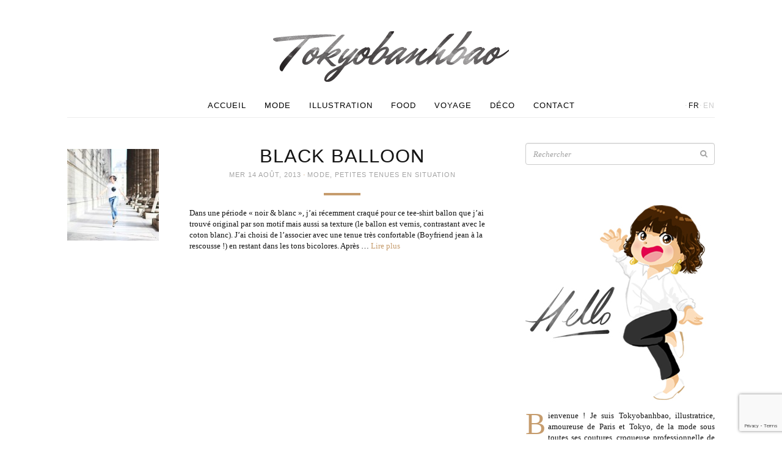

--- FILE ---
content_type: text/html; charset=utf-8
request_url: https://www.google.com/recaptcha/api2/anchor?ar=1&k=6Lc2A4gUAAAAADbb-UmmKDcZLdWT_LT6cs_QEWhl&co=aHR0cHM6Ly93d3cudG9reW9iYW5oYmFvLmNvbTo0NDM.&hl=en&v=N67nZn4AqZkNcbeMu4prBgzg&size=invisible&anchor-ms=20000&execute-ms=30000&cb=5nslrmowy6v6
body_size: 48623
content:
<!DOCTYPE HTML><html dir="ltr" lang="en"><head><meta http-equiv="Content-Type" content="text/html; charset=UTF-8">
<meta http-equiv="X-UA-Compatible" content="IE=edge">
<title>reCAPTCHA</title>
<style type="text/css">
/* cyrillic-ext */
@font-face {
  font-family: 'Roboto';
  font-style: normal;
  font-weight: 400;
  font-stretch: 100%;
  src: url(//fonts.gstatic.com/s/roboto/v48/KFO7CnqEu92Fr1ME7kSn66aGLdTylUAMa3GUBHMdazTgWw.woff2) format('woff2');
  unicode-range: U+0460-052F, U+1C80-1C8A, U+20B4, U+2DE0-2DFF, U+A640-A69F, U+FE2E-FE2F;
}
/* cyrillic */
@font-face {
  font-family: 'Roboto';
  font-style: normal;
  font-weight: 400;
  font-stretch: 100%;
  src: url(//fonts.gstatic.com/s/roboto/v48/KFO7CnqEu92Fr1ME7kSn66aGLdTylUAMa3iUBHMdazTgWw.woff2) format('woff2');
  unicode-range: U+0301, U+0400-045F, U+0490-0491, U+04B0-04B1, U+2116;
}
/* greek-ext */
@font-face {
  font-family: 'Roboto';
  font-style: normal;
  font-weight: 400;
  font-stretch: 100%;
  src: url(//fonts.gstatic.com/s/roboto/v48/KFO7CnqEu92Fr1ME7kSn66aGLdTylUAMa3CUBHMdazTgWw.woff2) format('woff2');
  unicode-range: U+1F00-1FFF;
}
/* greek */
@font-face {
  font-family: 'Roboto';
  font-style: normal;
  font-weight: 400;
  font-stretch: 100%;
  src: url(//fonts.gstatic.com/s/roboto/v48/KFO7CnqEu92Fr1ME7kSn66aGLdTylUAMa3-UBHMdazTgWw.woff2) format('woff2');
  unicode-range: U+0370-0377, U+037A-037F, U+0384-038A, U+038C, U+038E-03A1, U+03A3-03FF;
}
/* math */
@font-face {
  font-family: 'Roboto';
  font-style: normal;
  font-weight: 400;
  font-stretch: 100%;
  src: url(//fonts.gstatic.com/s/roboto/v48/KFO7CnqEu92Fr1ME7kSn66aGLdTylUAMawCUBHMdazTgWw.woff2) format('woff2');
  unicode-range: U+0302-0303, U+0305, U+0307-0308, U+0310, U+0312, U+0315, U+031A, U+0326-0327, U+032C, U+032F-0330, U+0332-0333, U+0338, U+033A, U+0346, U+034D, U+0391-03A1, U+03A3-03A9, U+03B1-03C9, U+03D1, U+03D5-03D6, U+03F0-03F1, U+03F4-03F5, U+2016-2017, U+2034-2038, U+203C, U+2040, U+2043, U+2047, U+2050, U+2057, U+205F, U+2070-2071, U+2074-208E, U+2090-209C, U+20D0-20DC, U+20E1, U+20E5-20EF, U+2100-2112, U+2114-2115, U+2117-2121, U+2123-214F, U+2190, U+2192, U+2194-21AE, U+21B0-21E5, U+21F1-21F2, U+21F4-2211, U+2213-2214, U+2216-22FF, U+2308-230B, U+2310, U+2319, U+231C-2321, U+2336-237A, U+237C, U+2395, U+239B-23B7, U+23D0, U+23DC-23E1, U+2474-2475, U+25AF, U+25B3, U+25B7, U+25BD, U+25C1, U+25CA, U+25CC, U+25FB, U+266D-266F, U+27C0-27FF, U+2900-2AFF, U+2B0E-2B11, U+2B30-2B4C, U+2BFE, U+3030, U+FF5B, U+FF5D, U+1D400-1D7FF, U+1EE00-1EEFF;
}
/* symbols */
@font-face {
  font-family: 'Roboto';
  font-style: normal;
  font-weight: 400;
  font-stretch: 100%;
  src: url(//fonts.gstatic.com/s/roboto/v48/KFO7CnqEu92Fr1ME7kSn66aGLdTylUAMaxKUBHMdazTgWw.woff2) format('woff2');
  unicode-range: U+0001-000C, U+000E-001F, U+007F-009F, U+20DD-20E0, U+20E2-20E4, U+2150-218F, U+2190, U+2192, U+2194-2199, U+21AF, U+21E6-21F0, U+21F3, U+2218-2219, U+2299, U+22C4-22C6, U+2300-243F, U+2440-244A, U+2460-24FF, U+25A0-27BF, U+2800-28FF, U+2921-2922, U+2981, U+29BF, U+29EB, U+2B00-2BFF, U+4DC0-4DFF, U+FFF9-FFFB, U+10140-1018E, U+10190-1019C, U+101A0, U+101D0-101FD, U+102E0-102FB, U+10E60-10E7E, U+1D2C0-1D2D3, U+1D2E0-1D37F, U+1F000-1F0FF, U+1F100-1F1AD, U+1F1E6-1F1FF, U+1F30D-1F30F, U+1F315, U+1F31C, U+1F31E, U+1F320-1F32C, U+1F336, U+1F378, U+1F37D, U+1F382, U+1F393-1F39F, U+1F3A7-1F3A8, U+1F3AC-1F3AF, U+1F3C2, U+1F3C4-1F3C6, U+1F3CA-1F3CE, U+1F3D4-1F3E0, U+1F3ED, U+1F3F1-1F3F3, U+1F3F5-1F3F7, U+1F408, U+1F415, U+1F41F, U+1F426, U+1F43F, U+1F441-1F442, U+1F444, U+1F446-1F449, U+1F44C-1F44E, U+1F453, U+1F46A, U+1F47D, U+1F4A3, U+1F4B0, U+1F4B3, U+1F4B9, U+1F4BB, U+1F4BF, U+1F4C8-1F4CB, U+1F4D6, U+1F4DA, U+1F4DF, U+1F4E3-1F4E6, U+1F4EA-1F4ED, U+1F4F7, U+1F4F9-1F4FB, U+1F4FD-1F4FE, U+1F503, U+1F507-1F50B, U+1F50D, U+1F512-1F513, U+1F53E-1F54A, U+1F54F-1F5FA, U+1F610, U+1F650-1F67F, U+1F687, U+1F68D, U+1F691, U+1F694, U+1F698, U+1F6AD, U+1F6B2, U+1F6B9-1F6BA, U+1F6BC, U+1F6C6-1F6CF, U+1F6D3-1F6D7, U+1F6E0-1F6EA, U+1F6F0-1F6F3, U+1F6F7-1F6FC, U+1F700-1F7FF, U+1F800-1F80B, U+1F810-1F847, U+1F850-1F859, U+1F860-1F887, U+1F890-1F8AD, U+1F8B0-1F8BB, U+1F8C0-1F8C1, U+1F900-1F90B, U+1F93B, U+1F946, U+1F984, U+1F996, U+1F9E9, U+1FA00-1FA6F, U+1FA70-1FA7C, U+1FA80-1FA89, U+1FA8F-1FAC6, U+1FACE-1FADC, U+1FADF-1FAE9, U+1FAF0-1FAF8, U+1FB00-1FBFF;
}
/* vietnamese */
@font-face {
  font-family: 'Roboto';
  font-style: normal;
  font-weight: 400;
  font-stretch: 100%;
  src: url(//fonts.gstatic.com/s/roboto/v48/KFO7CnqEu92Fr1ME7kSn66aGLdTylUAMa3OUBHMdazTgWw.woff2) format('woff2');
  unicode-range: U+0102-0103, U+0110-0111, U+0128-0129, U+0168-0169, U+01A0-01A1, U+01AF-01B0, U+0300-0301, U+0303-0304, U+0308-0309, U+0323, U+0329, U+1EA0-1EF9, U+20AB;
}
/* latin-ext */
@font-face {
  font-family: 'Roboto';
  font-style: normal;
  font-weight: 400;
  font-stretch: 100%;
  src: url(//fonts.gstatic.com/s/roboto/v48/KFO7CnqEu92Fr1ME7kSn66aGLdTylUAMa3KUBHMdazTgWw.woff2) format('woff2');
  unicode-range: U+0100-02BA, U+02BD-02C5, U+02C7-02CC, U+02CE-02D7, U+02DD-02FF, U+0304, U+0308, U+0329, U+1D00-1DBF, U+1E00-1E9F, U+1EF2-1EFF, U+2020, U+20A0-20AB, U+20AD-20C0, U+2113, U+2C60-2C7F, U+A720-A7FF;
}
/* latin */
@font-face {
  font-family: 'Roboto';
  font-style: normal;
  font-weight: 400;
  font-stretch: 100%;
  src: url(//fonts.gstatic.com/s/roboto/v48/KFO7CnqEu92Fr1ME7kSn66aGLdTylUAMa3yUBHMdazQ.woff2) format('woff2');
  unicode-range: U+0000-00FF, U+0131, U+0152-0153, U+02BB-02BC, U+02C6, U+02DA, U+02DC, U+0304, U+0308, U+0329, U+2000-206F, U+20AC, U+2122, U+2191, U+2193, U+2212, U+2215, U+FEFF, U+FFFD;
}
/* cyrillic-ext */
@font-face {
  font-family: 'Roboto';
  font-style: normal;
  font-weight: 500;
  font-stretch: 100%;
  src: url(//fonts.gstatic.com/s/roboto/v48/KFO7CnqEu92Fr1ME7kSn66aGLdTylUAMa3GUBHMdazTgWw.woff2) format('woff2');
  unicode-range: U+0460-052F, U+1C80-1C8A, U+20B4, U+2DE0-2DFF, U+A640-A69F, U+FE2E-FE2F;
}
/* cyrillic */
@font-face {
  font-family: 'Roboto';
  font-style: normal;
  font-weight: 500;
  font-stretch: 100%;
  src: url(//fonts.gstatic.com/s/roboto/v48/KFO7CnqEu92Fr1ME7kSn66aGLdTylUAMa3iUBHMdazTgWw.woff2) format('woff2');
  unicode-range: U+0301, U+0400-045F, U+0490-0491, U+04B0-04B1, U+2116;
}
/* greek-ext */
@font-face {
  font-family: 'Roboto';
  font-style: normal;
  font-weight: 500;
  font-stretch: 100%;
  src: url(//fonts.gstatic.com/s/roboto/v48/KFO7CnqEu92Fr1ME7kSn66aGLdTylUAMa3CUBHMdazTgWw.woff2) format('woff2');
  unicode-range: U+1F00-1FFF;
}
/* greek */
@font-face {
  font-family: 'Roboto';
  font-style: normal;
  font-weight: 500;
  font-stretch: 100%;
  src: url(//fonts.gstatic.com/s/roboto/v48/KFO7CnqEu92Fr1ME7kSn66aGLdTylUAMa3-UBHMdazTgWw.woff2) format('woff2');
  unicode-range: U+0370-0377, U+037A-037F, U+0384-038A, U+038C, U+038E-03A1, U+03A3-03FF;
}
/* math */
@font-face {
  font-family: 'Roboto';
  font-style: normal;
  font-weight: 500;
  font-stretch: 100%;
  src: url(//fonts.gstatic.com/s/roboto/v48/KFO7CnqEu92Fr1ME7kSn66aGLdTylUAMawCUBHMdazTgWw.woff2) format('woff2');
  unicode-range: U+0302-0303, U+0305, U+0307-0308, U+0310, U+0312, U+0315, U+031A, U+0326-0327, U+032C, U+032F-0330, U+0332-0333, U+0338, U+033A, U+0346, U+034D, U+0391-03A1, U+03A3-03A9, U+03B1-03C9, U+03D1, U+03D5-03D6, U+03F0-03F1, U+03F4-03F5, U+2016-2017, U+2034-2038, U+203C, U+2040, U+2043, U+2047, U+2050, U+2057, U+205F, U+2070-2071, U+2074-208E, U+2090-209C, U+20D0-20DC, U+20E1, U+20E5-20EF, U+2100-2112, U+2114-2115, U+2117-2121, U+2123-214F, U+2190, U+2192, U+2194-21AE, U+21B0-21E5, U+21F1-21F2, U+21F4-2211, U+2213-2214, U+2216-22FF, U+2308-230B, U+2310, U+2319, U+231C-2321, U+2336-237A, U+237C, U+2395, U+239B-23B7, U+23D0, U+23DC-23E1, U+2474-2475, U+25AF, U+25B3, U+25B7, U+25BD, U+25C1, U+25CA, U+25CC, U+25FB, U+266D-266F, U+27C0-27FF, U+2900-2AFF, U+2B0E-2B11, U+2B30-2B4C, U+2BFE, U+3030, U+FF5B, U+FF5D, U+1D400-1D7FF, U+1EE00-1EEFF;
}
/* symbols */
@font-face {
  font-family: 'Roboto';
  font-style: normal;
  font-weight: 500;
  font-stretch: 100%;
  src: url(//fonts.gstatic.com/s/roboto/v48/KFO7CnqEu92Fr1ME7kSn66aGLdTylUAMaxKUBHMdazTgWw.woff2) format('woff2');
  unicode-range: U+0001-000C, U+000E-001F, U+007F-009F, U+20DD-20E0, U+20E2-20E4, U+2150-218F, U+2190, U+2192, U+2194-2199, U+21AF, U+21E6-21F0, U+21F3, U+2218-2219, U+2299, U+22C4-22C6, U+2300-243F, U+2440-244A, U+2460-24FF, U+25A0-27BF, U+2800-28FF, U+2921-2922, U+2981, U+29BF, U+29EB, U+2B00-2BFF, U+4DC0-4DFF, U+FFF9-FFFB, U+10140-1018E, U+10190-1019C, U+101A0, U+101D0-101FD, U+102E0-102FB, U+10E60-10E7E, U+1D2C0-1D2D3, U+1D2E0-1D37F, U+1F000-1F0FF, U+1F100-1F1AD, U+1F1E6-1F1FF, U+1F30D-1F30F, U+1F315, U+1F31C, U+1F31E, U+1F320-1F32C, U+1F336, U+1F378, U+1F37D, U+1F382, U+1F393-1F39F, U+1F3A7-1F3A8, U+1F3AC-1F3AF, U+1F3C2, U+1F3C4-1F3C6, U+1F3CA-1F3CE, U+1F3D4-1F3E0, U+1F3ED, U+1F3F1-1F3F3, U+1F3F5-1F3F7, U+1F408, U+1F415, U+1F41F, U+1F426, U+1F43F, U+1F441-1F442, U+1F444, U+1F446-1F449, U+1F44C-1F44E, U+1F453, U+1F46A, U+1F47D, U+1F4A3, U+1F4B0, U+1F4B3, U+1F4B9, U+1F4BB, U+1F4BF, U+1F4C8-1F4CB, U+1F4D6, U+1F4DA, U+1F4DF, U+1F4E3-1F4E6, U+1F4EA-1F4ED, U+1F4F7, U+1F4F9-1F4FB, U+1F4FD-1F4FE, U+1F503, U+1F507-1F50B, U+1F50D, U+1F512-1F513, U+1F53E-1F54A, U+1F54F-1F5FA, U+1F610, U+1F650-1F67F, U+1F687, U+1F68D, U+1F691, U+1F694, U+1F698, U+1F6AD, U+1F6B2, U+1F6B9-1F6BA, U+1F6BC, U+1F6C6-1F6CF, U+1F6D3-1F6D7, U+1F6E0-1F6EA, U+1F6F0-1F6F3, U+1F6F7-1F6FC, U+1F700-1F7FF, U+1F800-1F80B, U+1F810-1F847, U+1F850-1F859, U+1F860-1F887, U+1F890-1F8AD, U+1F8B0-1F8BB, U+1F8C0-1F8C1, U+1F900-1F90B, U+1F93B, U+1F946, U+1F984, U+1F996, U+1F9E9, U+1FA00-1FA6F, U+1FA70-1FA7C, U+1FA80-1FA89, U+1FA8F-1FAC6, U+1FACE-1FADC, U+1FADF-1FAE9, U+1FAF0-1FAF8, U+1FB00-1FBFF;
}
/* vietnamese */
@font-face {
  font-family: 'Roboto';
  font-style: normal;
  font-weight: 500;
  font-stretch: 100%;
  src: url(//fonts.gstatic.com/s/roboto/v48/KFO7CnqEu92Fr1ME7kSn66aGLdTylUAMa3OUBHMdazTgWw.woff2) format('woff2');
  unicode-range: U+0102-0103, U+0110-0111, U+0128-0129, U+0168-0169, U+01A0-01A1, U+01AF-01B0, U+0300-0301, U+0303-0304, U+0308-0309, U+0323, U+0329, U+1EA0-1EF9, U+20AB;
}
/* latin-ext */
@font-face {
  font-family: 'Roboto';
  font-style: normal;
  font-weight: 500;
  font-stretch: 100%;
  src: url(//fonts.gstatic.com/s/roboto/v48/KFO7CnqEu92Fr1ME7kSn66aGLdTylUAMa3KUBHMdazTgWw.woff2) format('woff2');
  unicode-range: U+0100-02BA, U+02BD-02C5, U+02C7-02CC, U+02CE-02D7, U+02DD-02FF, U+0304, U+0308, U+0329, U+1D00-1DBF, U+1E00-1E9F, U+1EF2-1EFF, U+2020, U+20A0-20AB, U+20AD-20C0, U+2113, U+2C60-2C7F, U+A720-A7FF;
}
/* latin */
@font-face {
  font-family: 'Roboto';
  font-style: normal;
  font-weight: 500;
  font-stretch: 100%;
  src: url(//fonts.gstatic.com/s/roboto/v48/KFO7CnqEu92Fr1ME7kSn66aGLdTylUAMa3yUBHMdazQ.woff2) format('woff2');
  unicode-range: U+0000-00FF, U+0131, U+0152-0153, U+02BB-02BC, U+02C6, U+02DA, U+02DC, U+0304, U+0308, U+0329, U+2000-206F, U+20AC, U+2122, U+2191, U+2193, U+2212, U+2215, U+FEFF, U+FFFD;
}
/* cyrillic-ext */
@font-face {
  font-family: 'Roboto';
  font-style: normal;
  font-weight: 900;
  font-stretch: 100%;
  src: url(//fonts.gstatic.com/s/roboto/v48/KFO7CnqEu92Fr1ME7kSn66aGLdTylUAMa3GUBHMdazTgWw.woff2) format('woff2');
  unicode-range: U+0460-052F, U+1C80-1C8A, U+20B4, U+2DE0-2DFF, U+A640-A69F, U+FE2E-FE2F;
}
/* cyrillic */
@font-face {
  font-family: 'Roboto';
  font-style: normal;
  font-weight: 900;
  font-stretch: 100%;
  src: url(//fonts.gstatic.com/s/roboto/v48/KFO7CnqEu92Fr1ME7kSn66aGLdTylUAMa3iUBHMdazTgWw.woff2) format('woff2');
  unicode-range: U+0301, U+0400-045F, U+0490-0491, U+04B0-04B1, U+2116;
}
/* greek-ext */
@font-face {
  font-family: 'Roboto';
  font-style: normal;
  font-weight: 900;
  font-stretch: 100%;
  src: url(//fonts.gstatic.com/s/roboto/v48/KFO7CnqEu92Fr1ME7kSn66aGLdTylUAMa3CUBHMdazTgWw.woff2) format('woff2');
  unicode-range: U+1F00-1FFF;
}
/* greek */
@font-face {
  font-family: 'Roboto';
  font-style: normal;
  font-weight: 900;
  font-stretch: 100%;
  src: url(//fonts.gstatic.com/s/roboto/v48/KFO7CnqEu92Fr1ME7kSn66aGLdTylUAMa3-UBHMdazTgWw.woff2) format('woff2');
  unicode-range: U+0370-0377, U+037A-037F, U+0384-038A, U+038C, U+038E-03A1, U+03A3-03FF;
}
/* math */
@font-face {
  font-family: 'Roboto';
  font-style: normal;
  font-weight: 900;
  font-stretch: 100%;
  src: url(//fonts.gstatic.com/s/roboto/v48/KFO7CnqEu92Fr1ME7kSn66aGLdTylUAMawCUBHMdazTgWw.woff2) format('woff2');
  unicode-range: U+0302-0303, U+0305, U+0307-0308, U+0310, U+0312, U+0315, U+031A, U+0326-0327, U+032C, U+032F-0330, U+0332-0333, U+0338, U+033A, U+0346, U+034D, U+0391-03A1, U+03A3-03A9, U+03B1-03C9, U+03D1, U+03D5-03D6, U+03F0-03F1, U+03F4-03F5, U+2016-2017, U+2034-2038, U+203C, U+2040, U+2043, U+2047, U+2050, U+2057, U+205F, U+2070-2071, U+2074-208E, U+2090-209C, U+20D0-20DC, U+20E1, U+20E5-20EF, U+2100-2112, U+2114-2115, U+2117-2121, U+2123-214F, U+2190, U+2192, U+2194-21AE, U+21B0-21E5, U+21F1-21F2, U+21F4-2211, U+2213-2214, U+2216-22FF, U+2308-230B, U+2310, U+2319, U+231C-2321, U+2336-237A, U+237C, U+2395, U+239B-23B7, U+23D0, U+23DC-23E1, U+2474-2475, U+25AF, U+25B3, U+25B7, U+25BD, U+25C1, U+25CA, U+25CC, U+25FB, U+266D-266F, U+27C0-27FF, U+2900-2AFF, U+2B0E-2B11, U+2B30-2B4C, U+2BFE, U+3030, U+FF5B, U+FF5D, U+1D400-1D7FF, U+1EE00-1EEFF;
}
/* symbols */
@font-face {
  font-family: 'Roboto';
  font-style: normal;
  font-weight: 900;
  font-stretch: 100%;
  src: url(//fonts.gstatic.com/s/roboto/v48/KFO7CnqEu92Fr1ME7kSn66aGLdTylUAMaxKUBHMdazTgWw.woff2) format('woff2');
  unicode-range: U+0001-000C, U+000E-001F, U+007F-009F, U+20DD-20E0, U+20E2-20E4, U+2150-218F, U+2190, U+2192, U+2194-2199, U+21AF, U+21E6-21F0, U+21F3, U+2218-2219, U+2299, U+22C4-22C6, U+2300-243F, U+2440-244A, U+2460-24FF, U+25A0-27BF, U+2800-28FF, U+2921-2922, U+2981, U+29BF, U+29EB, U+2B00-2BFF, U+4DC0-4DFF, U+FFF9-FFFB, U+10140-1018E, U+10190-1019C, U+101A0, U+101D0-101FD, U+102E0-102FB, U+10E60-10E7E, U+1D2C0-1D2D3, U+1D2E0-1D37F, U+1F000-1F0FF, U+1F100-1F1AD, U+1F1E6-1F1FF, U+1F30D-1F30F, U+1F315, U+1F31C, U+1F31E, U+1F320-1F32C, U+1F336, U+1F378, U+1F37D, U+1F382, U+1F393-1F39F, U+1F3A7-1F3A8, U+1F3AC-1F3AF, U+1F3C2, U+1F3C4-1F3C6, U+1F3CA-1F3CE, U+1F3D4-1F3E0, U+1F3ED, U+1F3F1-1F3F3, U+1F3F5-1F3F7, U+1F408, U+1F415, U+1F41F, U+1F426, U+1F43F, U+1F441-1F442, U+1F444, U+1F446-1F449, U+1F44C-1F44E, U+1F453, U+1F46A, U+1F47D, U+1F4A3, U+1F4B0, U+1F4B3, U+1F4B9, U+1F4BB, U+1F4BF, U+1F4C8-1F4CB, U+1F4D6, U+1F4DA, U+1F4DF, U+1F4E3-1F4E6, U+1F4EA-1F4ED, U+1F4F7, U+1F4F9-1F4FB, U+1F4FD-1F4FE, U+1F503, U+1F507-1F50B, U+1F50D, U+1F512-1F513, U+1F53E-1F54A, U+1F54F-1F5FA, U+1F610, U+1F650-1F67F, U+1F687, U+1F68D, U+1F691, U+1F694, U+1F698, U+1F6AD, U+1F6B2, U+1F6B9-1F6BA, U+1F6BC, U+1F6C6-1F6CF, U+1F6D3-1F6D7, U+1F6E0-1F6EA, U+1F6F0-1F6F3, U+1F6F7-1F6FC, U+1F700-1F7FF, U+1F800-1F80B, U+1F810-1F847, U+1F850-1F859, U+1F860-1F887, U+1F890-1F8AD, U+1F8B0-1F8BB, U+1F8C0-1F8C1, U+1F900-1F90B, U+1F93B, U+1F946, U+1F984, U+1F996, U+1F9E9, U+1FA00-1FA6F, U+1FA70-1FA7C, U+1FA80-1FA89, U+1FA8F-1FAC6, U+1FACE-1FADC, U+1FADF-1FAE9, U+1FAF0-1FAF8, U+1FB00-1FBFF;
}
/* vietnamese */
@font-face {
  font-family: 'Roboto';
  font-style: normal;
  font-weight: 900;
  font-stretch: 100%;
  src: url(//fonts.gstatic.com/s/roboto/v48/KFO7CnqEu92Fr1ME7kSn66aGLdTylUAMa3OUBHMdazTgWw.woff2) format('woff2');
  unicode-range: U+0102-0103, U+0110-0111, U+0128-0129, U+0168-0169, U+01A0-01A1, U+01AF-01B0, U+0300-0301, U+0303-0304, U+0308-0309, U+0323, U+0329, U+1EA0-1EF9, U+20AB;
}
/* latin-ext */
@font-face {
  font-family: 'Roboto';
  font-style: normal;
  font-weight: 900;
  font-stretch: 100%;
  src: url(//fonts.gstatic.com/s/roboto/v48/KFO7CnqEu92Fr1ME7kSn66aGLdTylUAMa3KUBHMdazTgWw.woff2) format('woff2');
  unicode-range: U+0100-02BA, U+02BD-02C5, U+02C7-02CC, U+02CE-02D7, U+02DD-02FF, U+0304, U+0308, U+0329, U+1D00-1DBF, U+1E00-1E9F, U+1EF2-1EFF, U+2020, U+20A0-20AB, U+20AD-20C0, U+2113, U+2C60-2C7F, U+A720-A7FF;
}
/* latin */
@font-face {
  font-family: 'Roboto';
  font-style: normal;
  font-weight: 900;
  font-stretch: 100%;
  src: url(//fonts.gstatic.com/s/roboto/v48/KFO7CnqEu92Fr1ME7kSn66aGLdTylUAMa3yUBHMdazQ.woff2) format('woff2');
  unicode-range: U+0000-00FF, U+0131, U+0152-0153, U+02BB-02BC, U+02C6, U+02DA, U+02DC, U+0304, U+0308, U+0329, U+2000-206F, U+20AC, U+2122, U+2191, U+2193, U+2212, U+2215, U+FEFF, U+FFFD;
}

</style>
<link rel="stylesheet" type="text/css" href="https://www.gstatic.com/recaptcha/releases/N67nZn4AqZkNcbeMu4prBgzg/styles__ltr.css">
<script nonce="abshSNnm1T1q4GW16eZ_8w" type="text/javascript">window['__recaptcha_api'] = 'https://www.google.com/recaptcha/api2/';</script>
<script type="text/javascript" src="https://www.gstatic.com/recaptcha/releases/N67nZn4AqZkNcbeMu4prBgzg/recaptcha__en.js" nonce="abshSNnm1T1q4GW16eZ_8w">
      
    </script></head>
<body><div id="rc-anchor-alert" class="rc-anchor-alert"></div>
<input type="hidden" id="recaptcha-token" value="[base64]">
<script type="text/javascript" nonce="abshSNnm1T1q4GW16eZ_8w">
      recaptcha.anchor.Main.init("[\x22ainput\x22,[\x22bgdata\x22,\x22\x22,\[base64]/[base64]/[base64]/[base64]/[base64]/[base64]/KGcoTywyNTMsTy5PKSxVRyhPLEMpKTpnKE8sMjUzLEMpLE8pKSxsKSksTykpfSxieT1mdW5jdGlvbihDLE8sdSxsKXtmb3IobD0odT1SKEMpLDApO08+MDtPLS0pbD1sPDw4fFooQyk7ZyhDLHUsbCl9LFVHPWZ1bmN0aW9uKEMsTyl7Qy5pLmxlbmd0aD4xMDQ/[base64]/[base64]/[base64]/[base64]/[base64]/[base64]/[base64]\\u003d\x22,\[base64]\\u003d\\u003d\x22,\[base64]/CsONwprCp8OCwpTCtMKYbE0jwq3CosK4SzfDksOvw6snw77DqMKgw6VWfm/DrMKRMzHCjMKQwr5Ydwhfw4RyIMO3w6fCl8OMD2EYwooBS8ODwqN9NzZew7ZtQ1PDosKFTxHDlmIqbcObworCuMOjw43DncO5w718w7XDj8Kowpxxw5HDocOjwqDCkcOxVhsDw5jCgMODw6HDmSwZOhlgw6zDqcOKFEjDumHDsMOMW2fCrcORcsKGwqvDnMO7w5/CksKxwpNjw4MfwoNAw4zDi1PCiWDDo17DrcKZw6zDszB1wqRDd8KzG8KoBcO6wr3Co8K5ecKFwpVrO0pqOcKzOsOmw6wLwp9rY8K1woEvbCV4w5BrVsKawqcuw5XDlEF/bCbDkcOxwqHCgMOGGz7CtcO4wos7wo41w7pQM8OCc2dUDsOeZcKIFcOEIx/CinUxw73Dj0QBw7dXwqgKw43CkFQoDMOpwoTDgFwAw4HCjHnCqcKiGE7DicO9OXlVY1c3AsKRwrfDp1fCucOmw7DDlmHDicOjcDPDlypMwr1vw79RwpzCnsKywpYUFMK2bQnCkhPCjgjCljjDl0M7w43Dl8KWNAg6w7MJQsOZwpAkR8O3W2hDdMOuI8O/RsOuwpDCpljCtFg4M8OqNS3CnsKewpbDh2t4wrpYAMOmM8Olw5XDnxBNw4/DvH5gw5TCtsKywovDs8Ogwr3CjnjDlCZpw5HCjQHChcKeJkgUw5fDsMKbHGjCqcKJw7wiF0rDm2rCoMKxwqbChQ8vwojCngLCqsOUw4AUwpAqw6HDjh0LMsK7w7jDoVw9G8O6a8KxKS7DvsKyRhXCn8KDw6MTwq0QMxfCvsO/wqMDScO/wq4SZcOTRcOQMsO2LRRMw48VwqdUw4XDh23Dtw/CssO/wpXCscKxOMKzw7HCtjHDvcOYUcOkaFE7HwgENMK5wqnCnAw9w6/[base64]/[base64]/DnsKtwqbCkMOKccKxw5FEw4jCowMLccO/IMKyw5/DrcK/wqnDg8KXesK3w7XCuSViw6ZmwplxaxDDlX7DoxUmVjAVw5l9YsOhd8KOw51TAcKDP8KIVyYQwq3CisK/[base64]/DosOtw4PDvcOEVARRwp8Qwp/[base64]/[base64]/CucK0w61IdsKqK8Kaw6hNw6jDvsKlHWTDozgUwqg2JVx/w5zDlgjDq8OhTV1mwqcrOHbCmMOUwozChcOVwqrCucKFwozDuy8PwpLCiC7CjMOswrhFWQPCgMKZwpXCocKBw6F1wqPCt08xUHXCmx7CnmF9ZHrDpHkJwqPCrlEMWcK0KURnQMKtwpbDjsOOw4zDgx8/W8KkBMK4JsKFw6shNMKuJcK5wr/DkxrCqcOVw5RDwpnCqGAaCHnCkcOswodiO0oiw5tcwqklSMK1w4TCtEwpw5YkGifDssKbw5JBw6vDksKGcMKERCkaISVjDsO5woDCi8Otdx9sw4EBw7vDhsOXw7sRw5vDnSV8w6/[base64]/DgT0qKMKiw4jDmMK7wrgpworDoAEaSMKgeBEIFcODw6I8HMO/BMOVBVvCs0paPcKUSgDDssOPIyHCgcK1w73ChsKqF8ORwo/DiWHCq8Oxw6LDkBfCkkLDlMO0NcKCw6ERcw5ywqg6Cxc0w7PCncK0w7TDncKewoLDrcKXwrkVQsOPw5zClcORwqoxaw/DiGQqKlk1w4t2w54awp/Cv3DCplYHClPDmMOLAQrClw/DlsOtFjHDjMK0w5PCi8KeAXx2IlxyDcKbw5ZSDxPCmUxYw4rDh19gw4g1woHDi8O5IMKkw77DpsKqMi3ChcO/JcK1wrp9wqDDtsKKEX7DuEIfwoLDoVMCY8KLYGtOwpXCtcOYw5DDtsKoOnjChBknN8OFUsKzdsO2w7FhGD/DmMKJw7LDhMOfwpjCusKQw6UdTcKPwozDhMKqVQvCv8KAdMOQw6x9wp7Cn8KVwoxbasO2ZcKJwoMWw7LCjMKefSjDgsK+wqXDgS49w5Q6b8KXw6d0f0jCncK2XGYaw4zCsX09wqzCo3rDigzDhEDDrQJKwr7DjcK6wr3CjMObwrsWS8OXTMOzEMOFSkDCr8KlCwlmwo/ChndGwqpNJSdfNVQowqHCu8KAwqjCp8KFw7VMwoM3cD80w5g8dBbDisKew5PDg8Kbw4DDshvDkFImw4DCpMODBMOGRQnDv03CmVDCpcK6Gw8PTljDnlvDoMKJwrtrUj8ow5nDgjQ2RXXCjV/[base64]/Cn0zDmsKIeMKwTcKrYCfDmcKGTCnDsVEta8KWfMO+w4UTw65tEildwr9kw5kzYMO0M8KcwpZkNsORw4DCusKJeBQPw4JgwrDDtyV3w7zDicKGKynDnsKgw4g2PcOQFMOkw5DDpcODXcOTYWYKwqdpPsKQZsOrw7/[base64]/ClHzCqwDDgGvDtGvDnDrDsMOcw7YYKW7CsVxjQsOSwoYCw4jDmcKAwqcjw4cNJcOME8KnwpZqBsKWwpXCg8KXw5A8w4ZWw4ZhwoALR8Kswq9kOh7Ci3ssw47CrijCgsOtwpceEUTCvBRrwolJw6wZG8O1TsOhw7IAw4RPwqxkwr4TIhHDoiDDmATDiH0hw7/Du8K5HsOowozDlcOMwqXCtMOKw5/DssOpw4/CrMONLUQNbkRDwrDDjBNlasKaFsOLBMKmwrI7wo3DiCRbwo8CwpBSwpUzeGg0w5AfUWluEcKbIsOZFEAFw5rDh8OXw5vDgxYzUsOAXzvCqcOpEMKqWE/[base64]/DhcOKAcK8VMKFHcOWw5cLwqoHKV05M1glwq4yw7sDw588dVvDrcKOdsOrw7xawo7Cm8Kdw4zCtm5kw73CjcKaPsO6w5LCq8OqMSjCnmDDncO9wqfDoMKsPsOOJQHDqMKGwpjDml/[base64]/wrJAR17CqsK9MhsRwoc5NzhHD0s2worCusK5wpYgwp3Cl8O+QsODKMKrdSbDr8KPf8OLFcKjwo1nej/DtsOHHsKGf8KTwo5EbxI8worCrwoPSMKPwqjDuMKGw4l3w5HCs2lFEwEXDMK8CcK0w586wqlfYsKwbHQ2wqnCjXLDpWHCpsOjw5nCucKtw4EFw6Q5SsObw5TCjMO4X13CimttwrXDtgxGw7sJDcOvasKfdQ8nwpsqXsKgwq/DqcKRKcOiHMKDwo1adG/CuMK1DsKibsKKEHgqwopsw5IJb8OgwqLCpMObw7l5AMKpQwwpw7NNw5XChHTDncKnw7wPw6DCt8KfNsKtMsKTYRNwwpZmKzTDu8KFAwxhw7/CoMOPUsONIBzCgV/CjxIPR8O4dsOLT8KxB8O0X8OBH8KXw5HCjR/DikDDh8KQTULCpUXClcOkZMOhwrPDgcOAw6NKw7PCoycmL2nCksK/w57DnTvDsMKtwo4DCMO9C8OhZsKmw75lw6nDvmjDkHjCk2vDjl7Di0jDs8O1wpQuw6PCl8KZw6dCwp5Fw7g6wpRRwqDDlsKCcwzDgxHCkz/[base64]/DhFLCrsKSw6vDrgzCi8OcworDuCXCtsOUFMKLMT3DhgTCg37Ct8OECEAYw4jDncOYwrVZXjQdwobDpUXCg8KMezXDp8O6w6LCk8OBwq3Cj8Klwq82wq7Co0TDhXnCrEHDr8KONwnDqsKNFMOzQsOUFE9Nw77DiVzDgCEkw67Cq8O+wr9/MsKCIQJXKMOjw50WwpfChMOVAMKrXBZfw6XDuD7DuFxocArDosOtwrhaw7Vfwp/Cg0vCt8OLJcOiwpE6OsObB8K3w7LDlWE9HMO3U17DtRPDr2lpGMOiw7HCrW8HXsKlwopOBsOfSBbCmcKMHsKQVMO4OxDCosO1N8O/[base64]/wq9zO8KBwqUVA8KALTlWw4DDsMO7wqXDiR9keX5CdsKFwpvDjRNaw6E5U8O7wpRoZMKJw5vDuGpqwo0fwopfw5Ehwp3CiHLCksKmLgPCo13Dl8OYCgDCgMKTZDvCgsOGZWcAw6zDq1/Cu8KPC8KvRTfDp8K5w73DrMOGwpvDtgpGaHhaaMKEOnx7wp15XMOowpM8KVtDw6/[base64]/w5U4wrxHTMKcEwESZMK6CcOgw6XCqwNBwpthwojCnUoawqIhw4fDh8KReMKSwrfDhAB5wq9hLjECw4nDu8K+wqXDvsKCW3DDijnCl8KNSA40FXfDisOBOsOyYU5PfltpNVPDh8KOE2VSUVJmwqfDmwXDmMKkwolww7DCuB0Ywp4ywo1adVvDg8OYD8OYwo/Cm8KEd8OGd8OECRNqER18KBBkwq3CpErCj0chFiTDvcOnHRvDr8KLTDbCiA0McMKLVCnDgcKLwoPDm19MSsK+YsKwwpg/w63Ds8OJbB9jwovDosOyw7Y0cgHDjsKLwpRQwpbCiMOLA8KTVTpKw7vCi8OewrFWwqDCs23DlxMPeMKIwqsgHH96GcKNQcOJwr/DmsKfw5PDp8Kzw6s2wojCqsO7RcOiAMOYMw/CqsOuw71JwrsNwrMsQhvCnTXCgQxNEsO0PF3Dn8K5CcKcT3jCh8KdLcOnRVLDs8OielzCrBHDtsO6F8KyPW/Dq8KYf14hcGoiX8OIJhU1w6VTBsO5w65Dw4rCoX4QwqjCu8KAw4LDosOEFMKDKBk8IUoGRy/CosODG0BwLsKFc1bCgMKaw6fCrERXw7jCisOecD8zwrEeKMKLTcKaRivCisKWwq5iUETCncOSEsK/w4xiwrTDmg3CoAbDlw1Zw4kdwr/Dn8OLwpMQJX3DvcOqwrLDkjldw5/Do8K2I8KIw4fDqhTDvMO1wp7Cq8OkwpPDq8OewqnDp1jDi8O/w41FShxvwpPCl8OKw6bDlyg0FQzCol5ge8KkasOKw7DDjMKxwoNswqVQJ8Obc2nCujnDrxrCp8K1IMOyw4FkbcOCfMOfw6PCusOOHsKRTcK0w67CsBkAD8KwXW/CnWzDilDDtWoRw5UCI1XDoMKzwpTDr8KdMcKUQsKQO8KLfMKVS34dw6JYXhwBwqzDvcOHLTvCtsKsLcOlwpEuwoYuXsKKwqjDicKRHsOjPwjDqcKTBC9NeE3CoE43w7MZwqDDjcKdeMKjbcK1wpF0wooWBQ9BHQrDkcOCwprDscKQGUBeE8O9CXs/w5tNQkV/HcKUScKNZFHCsDrDkwdewp/CgG7Doz7Cu09cw6dpMjgAJ8OiWcK0F24EGgUAOcKhwpDCihfDpMKZwpPDjlrDrcKcwq8eOX3CmsKWAsKnWEsqwopew43Ct8OZwpXChsKLwqBLfMKcwqBSe8OgYkRtVTPCjG3CiWfDi8OBwonDscOgwq7CiwEdH8OyRxHDjsKbwqUzGzLDmB/Dk2fDvsOQwqbDl8OowrRBJEvDthPCu0N6AMKKw7zDrjPCvzvCuWNQQcOlwrh0dAQEB8OrwrtJw5DDs8OIwp9/w6XDvDsEwr7DvSvCs8K2wq93WkLChQfChX7CuwfDpMO/[base64]/T1TCkzDDglMRwoVRYi9PwrQbJcOqN2PCvCPCgsO/w6tdwoI7w53Cn23CqMKLw6Bmw7VKwqZBw7o/SATDgcO8wqgyLcKHbcOawoBhcgtcHjotXMKZw5MkwpjDu3odwpHDuGohesKED8KlXsKrXsKNwrFaB8OCw5Q6w5/DmT1jwowWF8K6wqg7PB90wrw9akDDgHN+wrwmLMOKw5jCgcK0P1d/wr9cJT3CjzPDk8K7w54GwoRew5fDgHDDj8ONw5/Di8OGZEonwqrDuULCs8OcAhnDpcOaFMKMwqnCuCLCucKCAcKoA0HDmGdAwojDsMKVVcOJwqXCtsOHw7jDtRESw4/CiTtIw6VQwqgWwoHCo8Osc3/Drk87RioLYBhPKMKDwoYeB8OKw5Zqw6vCuMKjKsONwqlSDSAhw4BgI1Nvw6wyccO6WxpjwoXCjMOowr06ZcK3fMK6woHDncKIwosvw7HDrcK4HsOhwpbCuDrDgjILNMKdNznCgSLCpR4BQX3CvsKRw7Ynw6JfCcOCVxDDmMOrw4HDgMK/S2DDjcKKw55UwpgvNgJmRMOpUz8+wqjDvMOmEyoqdiNTXMKkF8OwEgzDtwQ9RMOhI8OLRwY8w6LDg8OET8Ojw4FGfEPDq3xmbkTDpcKKw43DoCXChDbDs1zDv8OSFh1vccKMSThKwpICw6DCoMOgP8OBasKlPAJ9wqbCvioPM8KOw7/Cg8KHL8OKw63DicOKGCkAIMOBIMOjw7DCmELDjsK3LmjCssO9FQfDiMKYUixrw4dcwr17w4XCon/DusKjw5k+WsKUD8KXO8OMccOrfMKHfsOkMcOvwqAewoIFwr00wqoHU8OKQBrCq8KMYHUIBy5zGsOnXsO1PcKzwqwXS0LCnS/CrV3Dg8K/w6hAbUvDl8OhwpPDocO5w5HCqsKOw6F/T8OAJhASw4rCpcOgX1bCqH1SNsKweEvCpcKJw4xuSsKHwqNrwoPDqcO3FQc7w5XCv8K7MWEPw4vCjibDjE3Ds8OzIsOzMQciw4LDqQrDrjnCrBw4w7ZPGMOpwrXCnjsdwrdCwqI3WMOowqApQhTCuyfCiMKLw5RBccKjw4VlwrZgwr9dw6YJwqA3w4/Cs8KEC0HCjFl6w7dpwqDDr0PCjH99w710wo1ww7Qywq7DgSQvRcOtXsOXw4HClsO1w6YnwqDCpsOzwo3DplERwpcUw7rDoxzCslLDjHjCqiPChcOgw63CgsOVb30awpQLwo7CnlXCrsK8w6PDsF9FfmzDosODG0MPHMOfbToew5vDrhnCisOaJ3HCh8K/G8OLw47DicORw4nDtMKWwo3CpnJYwp0NKcKEw5w7woxow5zCkQzDiMKaWi7CpsOpX3HDh8KOWXp5E8OWccO0w5PCqMOAw53DoGoDBGvDqcKiwp1kwrjDmVnCoMKNw6zDu8OTwrY2w7/DpsK5RzzDjlxeDB3DoyxCwopAOFXCoRDCosKzOiDDusKcwpM0CSJFL8KGMMK/w7/[base64]/[base64]/[base64]/DkjnChsOlwpR5d8O0U397IsKOVcK/OTRBPzXCjC7CtsOvw5nCs3IJwp5ra3Ydw6AuwpxswrPCmmDCn3V9w70HHl/CvcKNwprChMKnEglTf8KNQXF7wrY1S8K7ccKuZsKqwo0mw53DncOfwohuw61RGcKDw67CoSbDtxZ1wqbCtsOMIcOqwpRiCQ7ChTXCksK5JMOcHsOhPy3CtWYpMcKYwr7Dp8OQwp0Sw7nCpMK+ecONMG1wW8KZFS83V37CmsKGw6YBwpLDjS/[base64]/Diw/Cql1XEFcww4jDl3Fkwo1gw4tVw7lmBcKWw7/Dqj7DmMOVw57Do8OHw61XPsO1wpwEw5lzwqotfsO2I8OXwqbDs8KLw67Do0zCjsO9w5HDicKFw716WlYZw7HCq1XDiMKdUlR/[base64]/w51bVMKfKMOVwq4pw58jL09Ie8OBZ2vCuMKbwonDosKMw4rDp8OofcKofcOMbMOtJsOOwpJww4bClCTCnmdxbVfCsMKKbW/Dji8iem/DlCsrwqoKEMOlcRPCuCZUw6IMwoLCu0LDqsKlwrJQw4wDw6ZdZxjDucOkwrlnYhtWwrjCjWvCvMOpFsK2d8K7wrnDkwtYFVBUL2vCoGDDsB7CuWHDkFodSywBN8KlO2DDmVPChXXCo8KTw5XCscKiGsKbwr0FN8O/[base64]/w47CkVdawqwywprDozrDjMKRUk4Owo48woMUS8OVw6NYw5rDjsKqCA0aakMkZAMAEx7Dj8O5HiZPw6fDicOpw4jDtcK9wpI5wr/CssOvw67DoMK3Jjl1wr1HF8OPw53DuAnDuMK+w4IUwp97NcObD8KUQGzDpcONwrfDuFMTTQQnw58UYsKtwrjChMO/[base64]/[base64]/DksKUU8OnCsOJw7fCvMOKHsKCw6nCg3bDqcO+dsK7EAXDjQkQwr4uwq1VTcKywr/CtxQtwrJQDShawprCi2rDqMKWWcOew7nDvSIJcSLDgyBqYlDDkVJ9w6R+XMOAwqtac8KfwpBKwqI/[base64]/[base64]/[base64]/CqUM/w73CnC4rWC0cXlltSAUVw7kVd8KZecKDMxfDin/[base64]/ZwBpwqDCvcK/wq9wC3vDtx3Ci3dAIDhvw4/CnsK8w5vCs8KrU8K2w5vDjG0QHcKKwoxOwoPCrcK1IDLCgMKHw7/ChCtZw4jChUwtwoMkD8Kfw4obAsOffsKcBsOSAsOqwpzDkhXCssK0SkwvZAPDiMOpZMK0OnkRQhgMw6xSwoVvbsOmwp89c0piP8OTScOFw4DDojfCvsOdwqPCqS/DuC7DqMK/JMOzwo5nX8KfQ8KWXxTDh8Okw4TDo295w7rDicKZcxfDlcKawrTCtSfDncOzZUl2w68dPcObwqkSw43DsBbDuzdaW8Onwpw+G8KtOxXCnzFSw6/CmsO9O8KuwoDCm1HCo8OAGinClB7DsMOkGcO9XMO+wrbCv8KmIsK0wpTCh8Kow5rCjxvDtcOIF2R5d2LCoWB4wqZuwpkzw5rCnnpcAcKFZMOpI8Odwpc2Y8OFwr/DosKDJAPDv8Kfw6cDN8K4SFNkwoJuXMKBQBlAXwIHw4kZaQFcRcOpQcOEY8OfwrfCoMOEw55+wp0VW8Osw7BGDHZBwrvCjV1FK8O7Yh9RwpLDqsKgw5pJw67Cm8KEesOyw4rDnDLChsK6McKSw4rCl0nCnwzCv8KBwpEawo7DrF/[base64]/[base64]/DnsOePsOUTWDDm3xjSXnDgyRXYcOpXcKxNcOGw6HDpMKSCmgFBcKkcmTClcK6wpw+PVJBZMK3Hi9vw6vCjcKnfsO3GcKDw63DrcOcNcKIHsKBw6jCtsKiwpFHw5PDuFQjaF1VNMKmdsKCRGXDk8OMw7xTLgIyw6HDlsKdGMKaP2fCl8OkcVh/wpwfdMKILMKew4EHw4kND8Ovw5lpwpMfwq/DtMOqABdaMsOzXG/CqEbCicOrw5ZGwpY/[base64]/DqsOwbsOdwp/CtMOAwqZ8w4PCksO6WmYZwpHDqcOnwpsXw7XDtMK2w4k9wqrCtWbDnkBrcjsZw5YUwp/CnHfCi2HCpD1Uc3d7asO6EMKmwrDCoCrCtD3DhMK/[base64]/[base64]/wr7DocOSwrTDolosw6TCksOgw7zCpCwJTABXwpXDtH8Gwp0EEsKyQsOsRktsw7jDncOZcRlwRFfCi8KDQQ7CrMKZbHdsUzsAw6NKAnvDo8Owf8KgwqEiwo7DvMKfekTCtWFhKQhRJ8O4w7HDkFjDr8OMw7MjWWlEwp4tLsOLasOtwqVZQkoaZsKRwqJ/HGwiNj7CoC3DvcOdZsO+w5wMwqduUMOww50VNsOLwockBTLDisOgR8OOw5nDrcOjwqzCghbDu8OKw5BgLMOfSsOwcQHCnRbCs8KeNW3DlsKEI8KxJkjDlMKJBxo/w7DDpsKRIMKCM0LCoxLDp8K0wpbDvWITfVB/wrYbwq8ew5LCpEHCvcKRwrPCgB8HXARKw4hZOzdlIxfDmsOIa8KsOXh9PjPDjMKGZkLDvcKXVRrDpMOcF8OwwoM9w6IyURvCgcKxwr3CpsKQw4rDo8O6w4nCkcOfwp3DhcOLS8OJZi/[base64]/D8OKw7YEXsO1wrNBWsK2w7TCvGQWfk5oBi0EGsKdwrTCvcKTbsKJw7p5w6rCozzCkQhSw5DCsSfCicKYwpxAwrbDmF7Dq25fwqZjw5nDsg93wrh/[base64]/CjwXDnMOzKMKiNCXCjQ0Zw6MYEWXDl8OtXsKKFnN9e8KVAW9Qw7Itw7/CnMOHbx3Cu2hpw5bDr8ORwpcYwqjCtMOywrnDrQHDnRVRwrbCg8OJwoU/JUZjwrtMw4M8wrnCllZYe3HDiiHCkxhDPh4bLMO6SUkQwoJ2U1l/[base64]/[base64]/DpifCiE56w702wqwJw4AIWMKuABrDjh3DiMOvwptVEhRTwq3CjWsgH8OLKMO7C8O0PGMzLsKpLC5WwrIwwoxCUsKQwrrCj8KFQcOew63Dvzt3NUrCvW3Dv8KgMkDDo8OBBRR+PsOOwrgjIwLDumPCoyTDp8KnCGHCgMOhwqQBBDxAFVjCp1/CssO7Em4Uw5gPfS/Do8KhwpVuwpEqIsKnw7csw4/CgcOow5UAO2N5Wx/Dl8KgEgrDkMKsw7LCh8K0w5EFfcONc2h5LTDDpcOuwphpG3zCuMKHwqpQPB14wpozGlnCphzCpFBAw73Do2PCpcK2CcKyw6sfw7NTVg4NYBFZw6jCrQtlw7vDpRvCkTE4Tg/[base64]/w7XCo2nCtRRqQm0YGT/CgsKvw6oNwqTDllPDh8ODwpgqw4LDlMKWZ8K4KMO3NGfCpAAZw4TCvcOQwo7Dg8OpPMO3fAwewo9TNEXCjcODwo5/w6bDpF/CoXHCtcKKJcK+w5cJwo9lVGvDtVrDhQ8UUxzCvifDsMKfFy/CjHV8w5DChMOgw7TCjDZew65XUWrCgDQHwo7DjMOIX8KrSAsIKh7CkiTCrMO7woXDi8O6wpDDu8OJwpZZw7LCmsOQQwcawrxIwr/Co37DiMK/[base64]/OTnDoitAw7pywotzYTXDjSYBwp4zQMOOwq8HNMOVwqUCwqJdM8KqAlUeO8OCKcK6YRsow4xaOkvDkcKPVsK3wqHCjS3DsE3Ck8OBwpDDpGV0dMOEw63CscORR8KQwqtFwq3DncO7fcKcZMO/w6zDl8OzGwg9woY7KcKBBcOowrPDuMKzGjRVdMKIScOQw6YVw7DDgMO8IcKuVsKSBE3DusKwwrYQSsKrOSZNDcObw7t4wrQTe8OBP8ORwop/[base64]/DoMOmS8O1aGRSJXjDqcKowqhfwqlpwo5Ywo/[base64]/CrcKuwqnDnMOifUbCvcKEGgM7JsKjworDl2QSRHwQbsOWGMKiNyLCg3bCvcKMZQnCh8KFC8OUQ8KLwqJGDsOedsOjCGJsHcKQw7NMTFbCosOZesOrSMOIfXfChMOlw7TCssKDNF/[base64]/CMOsKsKych1GRhvClxjCk8OsQn3CtMKmw7LDhcO4w7rCoj7DrioBwrvCl24pQgHDhWdqw6HCgD/DpVo9IwDCjAVTM8KWw508Dl7Cq8OUPMOcwr/DksK/wr3DqcKYw701wogGwo7CrykAIWkWJsK5wrNGw7pRwokSw7PDrMOQPcOZeMOCVwExan9Dwr1aJcOwPMO8fMKEw6sRw6Zzw4PCqhJ9aMOSw4LDgMOPwqQNwpjCqHTDr8KAdsO5X3lyXEbCssKow7nDr8KHwpnCjmLDg0Y/wrw0e8Kewo3DijTCkMKRSMKbdh7DjsKYWm1/w7rDmMKtWVfClShjwqvDlXd/NW1CRGVMwpw+Zzx1wqrCuw4VKGjDgVrDtMKjw75sw7DDhcOZMsOwwqA4wqDChARowqLDoEvCrg96w5w/w7JnWsKMbcO/SsKVwpRGw5PCkFh5w6rDjD1Uw4Upw7weIsOAw7hcDcKBLcKywplpccOFOjXCnVnCv8Kqw49mCsK5woTCmHXDuMKhLsOmOMKQwowdIQVKwrdIwrjCscOOwqNcw7dMF2kfByPCrcKvd8K+w6vCrsOpw4JWwr0QM8KbAX/Cv8K1w5jDtcO9wq4aEcKDWDHCi8KQwpfDvUZ1McKCNCnDrH3CoMO9JWQ1w4dOD8Otwq7Ch2VWLnFvwqPDigrDi8OUw57CtyXCvMOICy/Crlg9w7N8w5DCqEDDtMO/[base64]/Cn18sBVfClyTDjsOyw6DCjQPCuMOgVEXCuMKdHUvDqMOUw5QLUsOQw7LCgGfDvsOnFMKseMOVwpfDrWHClMKqasKOw7zDsCdcw4xzUMOxwpHDk2Z/wpw1wrrCvWzDlg4yw5jCoDjDlyImMMKqZxXCr08kIsKfLCgwQsKlS8K7WBDDkjbDp8KFGnFYw7UHwrkVFMOhw6/ClMKsFWTCjsOTwrcKw5cPw51acUTDtsOJw6RAw6DDmifCjBXChMObO8KOXiVhfzJyw6rDuAs6w6bDq8KWwqrDtjoPC2jCusO1L8OWwrxddVcXaMOkN8OMXyhgSynDssO4aAJxwoxcwpIFGsKUwozDkMOKP8ONw64VYsOVwqTCoUTDsDVsIk54L8Oyw7k/w5JobV8QwqXCuHTCsMOnMMOvRjrCjMKSw5QCw4M3JMKTNFTDmwHCqsOawrUPYcKrWCQBwpvCjcOcw6Nvw4jDscK4XcOlGT9ywpIwETdGw41DwoTCjRTDmRzCk8KGwofCosK6dy7DoMKPSSVkwrfCuCQnw7wxBA9cw4/CmsOvw4vDjMKlUsOBwrXDg8ObecOjF8OAF8OKw6VmVcK4NMOOMsKtLUfCmyvCl0LCo8KLJAXCi8OicHPDrcKmD8KdScOHKsOmwrfCny7CucOhw5QfVsKDKcOvJ0cfc8Ofw5/CuMKmw70ZwoDCqBTCmMOEJxDDn8K8J2BiworDpcKwwqUcw4bCnzDChMO1w5B4wpzCr8KAPcKbw50dYkcXKVfDgsK3OcKkwq3CllrDqMKmwoPCo8KUwpjDhTEkCjLCvAvCpFUoPgRNwoIeVcKTO3x4w7/CuDLDhFTCucK5KsO0wp42XcKPwrPCoDvDo3U9w53CgMKzfC47wprCoVYxasKrFSnDh8OSFcO1wq8awqQbwoIcw6DDqAXCg8K+w7cXw6vClsK+w6cPfhHCsiPCpcOLw70bw7nCuUXCmMOZwpLClQ9dU8Kww5Blw74+w6Frb3PDtHdTWSTCtMO/wovCmX9Ywoopw7gIw7bCn8OXb8KrF13Dh8OUw5nCjMKsD8KseF7DuihBOMKELXJdw4zDmE3DvsOkwpF8Kyonw4sHw4LCtsOYwrTDjcKywqswLMONwpJfwqvDp8KtCsKMwoRcQVzCvQHCucOkwqLDvTYgwrNtdMOzwrvDicO3fsOCw5FEw6rCnUdtMXYMRFguPn/[base64]/[base64]/CnhoEK8O8N8OVQVwrwovDlS1+w4EGFTUXMXguHcKMdRolw7cTw6/CvA00NFvCmBTCt8KRIXcZw4h/wop9b8OeLlJew6/Dl8KGw45rw4rDiFHCvcOoPzYqWz4TwpBkfMKcw6rDjwMYw7/CpG0RdibCgMOsw6vCpsKuwpg7wofDuwMNwq7Cs8OEG8KBwoEMwp7DhjbDqMOJJXpeGMKJwoIZSWs/w40DPhE7EMOjWMOsw57DncK0VBMmYxo5PMKgw7trwoZfHmTCvB8sw4rDl28Vw6Qew7fCl0MaW3DCh8OEw7IeP8OvwrvDpU/DjMK9wp/[base64]/wrMuN2VFw4cRPMK/wqTDuBHDu8Kkwp7ClxXCngfCocOlQ8ONSsK0wqoHwq4HO8OQwo0va8OrwrQ0w63CtSfDsUZpdl/Djjw6CMKtwpfDuMOEZX7CgllcwpISw7YVwrjCkjIMUi7DpcO3wr1ewpvDncKAwoR5CUo8woXDtcOVw4jDucOewrg5fsKlw6/CqcKjHMOzBsOAKycMOsKbw6bCn1pQwrDCoV4zw5EZw5fDh31eXcKUCsKNHsKXZMOKw6sbIsO0PwLDgcOGJcKlw6ovSmHDrsKUw6nDjCDDtjIoU25+Nys3wp3Dg3/DsgrDmsOhNi7DjBrDriPCqArClcKswp0Kw51fUF4EwrTCgFZtw6HDlcOdw5/Dk3Ixwp3DhDYOAQVZw4c3TMKkwqrDs07DsATCgcOTw4sOw51MR8Onwr7Ck2Zvwr9pCnZFwphuDlMPY2MrwqlKdsODI8KHIygTfMKLNTbCiGTDk3DDtsK7w7bCp8KPwr89woEKYMKoScOqJzo8wp1SwrkRDhDDtMOHKnQgwonCjEPDrzDDkGPDrR3DtcO/wpxewolJwqQwQRnCsG3DtjfDvcONWSsffcONUXphS0HDuFc/HSjCqltBG8OpwqYrCiY5dTXCuMK5Mks4woLDtxHDlMKaw5k/L3PDrsO4OHXDuxY+esKFVUoawpnDj0/DisKUw4hIw4oPJ8OBUW/[base64]/[base64]/GTbCrcKiwqvCt8OAWMO2w4PDkS4rwpDCvsKnSsOCw4xfwovDj0BGwrHCmsOVa8OVHcK5wqPCtsK6O8OiwoZCw6bDmsKabjMBwqvCmmZkw4FfM1piwrXDtSPCum/Di8OuVgbCtcONcEtJeHstwqoGGR4XXMOMXUh0GlM7dw9kOMKFPcOwE8OeCcK0wrszIcOIPsKzcV7ClsOGAA3CgGzDhMO7X8OWfGB5XMKgUy7Ci8OlasOkw5BQbsO6NRjCt2dpasKmwqnDlnHCgMKlLgw9Az/Cqxh9w7UVXMKaw7PDvhxWwoUqwpLDhBnCglfCqUbDkcKGwpwPMsKYGMKhw4JRwoHDvTPDlsKcwp/[base64]/[base64]/w4Zjw6oKwrJYwqrDvcOmw5HCoh9jFg9baR9WwrTDp8OhwrLCoMK3w6/CkWLCuBMRTgtwE8KOe2rDpzcTw7DCh8KcK8OawrpRH8KLwprDr8KXwpUtw6jDpcOow4zCrcK/T8OUUxLCg8K2w7jCjTzDvRzDtMK2wpTDlhF/woA0w49pwr/Dp8OnUEBmeQfDj8KEFDHCgMKUw7bDn24cw6bDlE/[base64]/CnjzDoB4WKCfDs8Otw4crLG44wr7Ct1QqUXvCqnMYasKXenIHw4TCoyrDpmgJw6RlwpBWNhvDrcKwHHwaDyN8w7zDpBxsw4/[base64]/DsMKGwrowVsO7wrRlEgPDsnXCkGDCpHrDgCcNU37DocOMw7/Do8KwwrnCt25vVFDCiF9bc8KIw6HCs8KHwpPCowvDsyYacUYvcEBiXVDDo0HCmcKawr7Ci8KlCcKLwrnDosOEWF7DkWLDgUbDsMOTDMOtwqHDiMKFw47Dm8KRAhNNwolMwqXDjwokwrHCg8KIw68Gw6YXwpvCqMK1JD/DqWnDl8Ohwq0Qwr4IQ8KJw7TCkW/[base64]/OMKaXCvDhhN4RF7Ci8KZLcKzw6HCgcKgDMOTw5oGw5ESwqHCkAF/byPDhmHCrB4REsOnKcKgUsORN8OqIMK7wr4tw4fDmw3Cl8OQWsKXwqfCs2zCrMOFw5wIdHEOw5gSwpPClwXCi0vDliA/UMOMGMKIw6lvBMKHw5xmU27DlVBzw7PDhC/DlXlUVRbCgsO3NcOkJ8K5w5lBw5kTTMKHMURVw53DpMO8w5zDscKNcWh5GcOrN8OPw5XClcOXeMKIMcKPw5tkZsOudcOYb8OZJsOGbcOdwoDDtDpSwrouScKXLHEKB8OYw5/[base64]/wohZWy3Cr8KwFMOtBDFUwokZY2lgHTwmwq5na3siw70Ew4JBBsOvw5ZvUsO3wrLCmmB4S8Kiw73CrcOfS8OiaMO7dnDCo8KswrZzw6lYwqYgUMOkw4tQw7jCrcKaNsK0MF/CpcK/wpHDhMK4N8OHAsO7w6cVwoQ+bUcvw47DkMOewp3DhTTDhsOkwqNZw4fDqHbCvxhsOMOYwozDkCN7KGvCkHIxGMK5AsKJH8KQG0fCpzZcw7/DvsOMFFHDvHIdVcKyP8OGwoVAfznCp1B5woXChGlCwrHDqU8RS8KTF8OpQULDqsO9wpzDmH/DgGMRWMOCw7fDu8KuCzbClsONJ8OTw619JFDDhignw6jDlSopw7Vlwql+woPCuMKlwrvCkTQ7w4rDl3UUF8K3KAMcU8OTBQ9LwpgGw4oaBTXCkn/CqsO3wptrw7DDksOOw6BywrJ5wq0cw6bCr8OSNsK/Ez1hTBLDjsKvw6wwwofDmsOYwqJ8FEJAAnRnw7ZRfcKFwq0IW8OAcwdww5vCk8K9w7PCvXwgwrpQwrnCoQjCryZpdsO5wrXDssKRw69qFhPCrnXDs8KVwoZJwqc7w7FKw5sxwoxpUg3CvRV1dTouGsKaWV3DvMORPg/Cg0EWIit/[base64]/DvCPChMKUB8O9wrDDvTXCsyQyw5UTIcKILU7CnsOYw7rCj8KtAMKcVzBJwqpYwqAgw6ZNwqU9EsKwBT1kLQ59O8OJDWTCpMKow4Z7wo/DqgRsw6w4wocuw4BjDUYcH00tcsOLcDQ\\u003d\x22],null,[\x22conf\x22,null,\x226Lc2A4gUAAAAADbb-UmmKDcZLdWT_LT6cs_QEWhl\x22,0,null,null,null,1,[21,125,63,73,95,87,41,43,42,83,102,105,109,121],[7059694,185],0,null,null,null,null,0,null,0,null,700,1,null,0,\[base64]/76lBhmnigkZhAoZnOKMAhmv8xEZ\x22,0,0,null,null,1,null,0,0,null,null,null,0],\x22https://www.tokyobanhbao.com:443\x22,null,[3,1,1],null,null,null,1,3600,[\x22https://www.google.com/intl/en/policies/privacy/\x22,\x22https://www.google.com/intl/en/policies/terms/\x22],\x22/ef06rm6766IgNfhrQjHBJTdFp4/Ohx6XrAmb3KuwY0\\u003d\x22,1,0,null,1,1769915767162,0,0,[145,133,185],null,[99,134,3],\x22RC-mLa2bepexC6R5A\x22,null,null,null,null,null,\x220dAFcWeA7oAk_KS1hE7e7Pj6gescU76Hx-CBeWex4S9cZd4MSCNkFZE4ccsqT9czeIFjG6XywIR3w0sapvdPSU4OMUGfmA8ypqWA\x22,1769998567064]");
    </script></body></html>